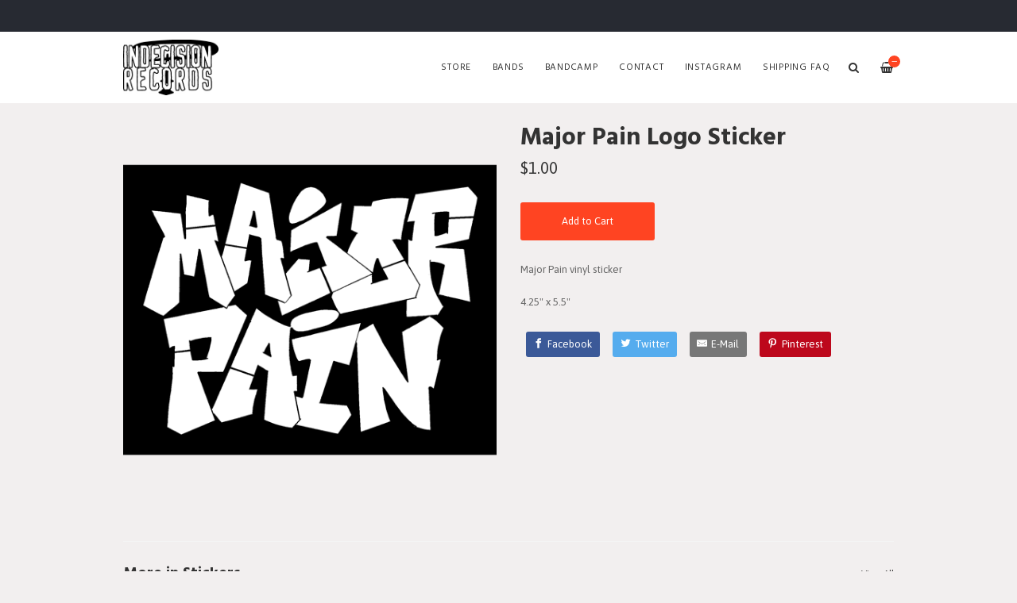

--- FILE ---
content_type: text/html
request_url: https://www.indecisionrecords.com/products/736126-major-pain-logo-sticker
body_size: 4466
content:
<!DOCTYPE html>
<html lang="en">
  <head>
    <meta charset="utf-8">
    <meta name="viewport" content="width=device-width, initial-scale=1">
    <title>
      
        Major Pain Logo Sticker -
      
      Indecision Records
    </title>

    
      <meta name="description" content="Major Pain vinyl sticker4.25&quot; x 5.5&quot;"/>
      <meta property="og:title" content="Major Pain Logo Sticker"/>
      <meta property="og:description" content="Major Pain vinyl sticker4.25&quot; x 5.5&quot;"/>
      <meta property="og:type" content="product"/>
      <meta property="og:url" content="https://www.indecisionrecords.com/products/736126-major-pain-logo-sticker"/>
      <meta property="og:image" content="https://s9.limitedrun.com/images/1614404/v600_stk-majorpain.png"/>
      <meta property="og:site_name" content="Indecision Records"/>
      <meta property="fb:admins" content="763253266"/>
    
    
    
      <link rel="alternate" type="application/atom+xml" title="Indecision Records - News Feed" href="https://www.indecisionrecords.com/news.xml"/>
    
    
    <link href="https://s7.limitedrun.com/asset/themes/130847-20170412135842000000000/facades/21721-20260123193727010186000/foundation-a229bbd2986f618a3f6b388ad707c448.css" media="screen" rel="stylesheet" type="text/css"/>
    <link href="https://s7.limitedrun.com/asset/themes/130847-20170412135842000000000/facades/21721-20260123193727010186000/default-0adb4dc41e69ef9b1819c679c76d09c6.css" media="screen" rel="stylesheet" type="text/css"/>
    <link href="https://fonts.googleapis.com/css?family=Asap:300,400,700,900" rel="stylesheet">
    <link href="https://fonts.googleapis.com/css?family=Hind:300,400,600,700,900" rel="stylesheet">
    <link href="https://maxcdn.bootstrapcdn.com/font-awesome/4.5.0/css/font-awesome.min.css" rel="stylesheet">
    <link href="//cdn.jsdelivr.net/jquery.slick/1.5.8/slick.css" rel="stylesheet">
    
    
      <link href="https://s7.limitedrun.com/asset/themes/130847-20170412135842000000000/facades/21721-20260123193727010186000/glasscase-c4ad90bfd0bdb9ecfc1e8aaa50627f74.css" media="screen" rel="stylesheet" type="text/css"/>
      <script type="text/javascript" src="https://cdnjs.cloudflare.com/ajax/libs/modernizr/2.8.3/modernizr.min.js"></script>
    
    
    
    
    
    
    
  </head>
  <body class="product">
    <header>
      
        <div class="top-bar show-for-large">
          <div class="column row">
            
          </div>
        </div>
      
      
      <div class="main-nav">
        <div class="row column">
          
            <a class="logo" href="https://www.indecisionrecords.com"><img src="https://s9.limitedrun.com/images/1303650/ind_nav_logo.jpg"></a>
          
          
          <nav class="right">
            <ul>
              <li>
                <a class="search-trigger"><i class="fa fa-search" aria-hidden="true"></i></a>
              </li>
              <li>
                <a class="cart-trigger" onclick="javascript:Store.cart.show();">
                  <i class="fa fa-shopping-basket" aria-hidden="true"></i>
                  <div class="cart-count badge">&mdash;</div>
                </a>
              </li>
              <li class="hide-for-large">
                <a class="nav-trigger"><span></span></a>
              </li>
            </ul>
          </nav>
          
          <nav class="desktop-nav right show-for-large">
            <ul>
              <li>
                <a href="/store">Store</a>
                <ul class="dropdown">
                  
                    
                      <li><a href="/categories/vinyl">Vinyl <span class="right">131</span></a></li>
                    
                  
                    
                      <li><a href="/categories/cd">CD <span class="right">77</span></a></li>
                    
                  
                    
                      <li><a href="/categories/cassette">Cassette <span class="right">13</span></a></li>
                    
                  
                    
                      <li><a href="/categories/t-shirts">T-Shirts <span class="right">88</span></a></li>
                    
                  
                    
                      <li><a href="/categories/sweatshirts">Sweatshirts <span class="right">11</span></a></li>
                    
                  
                    
                      <li><a href="/categories/stickers">Stickers <span class="right">64</span></a></li>
                    
                  
                    
                      <li><a href="/categories/buttons">Buttons <span class="right">15</span></a></li>
                    
                  
                    
                  
                    
                      <li><a href="/categories/digital-download">Digital Download <span class="right">144</span></a></li>
                    
                  
                    
                      <li><a href="/categories/clearance-items">Clearance Items <span class="right">18</span></a></li>
                    
                  
                </ul>
              </li>
              
              
                
                  <li>
                    <a href="/bands">Bands</a>
                    
                    
                  </li>
                
                  <li>
                    <a href="/pages/bandcamp">Bandcamp</a>
                    
                    
                  </li>
                
                  <li>
                    <a href="/contact">Contact</a>
                    
                    
                  </li>
                
                  <li>
                    <a href="/pages/instagram">Instagram</a>
                    
                    
                  </li>
                
                  <li>
                    <a href="/faq">SHIPPING FAQ</a>
                    
                    
                  </li>
                
              
            </ul>
          </nav>
        </div>
      </div>
      
      <nav class="mobile-nav">
        <div class="row">
          
            <div class="small-6 columns">
              <ul>
                <li><a href="https://www.indecisionrecords.com"><strong>Home</strong></a></li>
                
                  <li><a href="/bands">Bands</a></li>
                
                  <li><a href="/pages/bandcamp">Bandcamp</a></li>
                
                  <li><a href="/contact">Contact</a></li>
                
                  <li><a href="/pages/instagram">Instagram</a></li>
                
                  <li><a href="/faq">SHIPPING FAQ</a></li>
                
              </ul>
            </div>
          
          
          <div class="small-6 columns">
            <ul>
              <li><a href="/store"><strong>Store <span class="right"></strong></a></li>
              
                
                  <li><a href="/categories/vinyl">Vinyl</a></li>
                
              
                
                  <li><a href="/categories/cd">CD</a></li>
                
              
                
                  <li><a href="/categories/cassette">Cassette</a></li>
                
              
                
                  <li><a href="/categories/t-shirts">T-Shirts</a></li>
                
              
                
                  <li><a href="/categories/sweatshirts">Sweatshirts</a></li>
                
              
                
                  <li><a href="/categories/stickers">Stickers</a></li>
                
              
                
                  <li><a href="/categories/buttons">Buttons</a></li>
                
              
                
              
                
                  <li><a href="/categories/digital-download">Digital Download</a></li>
                
              
                
                  <li><a href="/categories/clearance-items">Clearance Items</a></li>
                
              
            </ul>
          </div>
        </div>
        
        
          
        
      </nav>
    </header>
    
    <div class="content">
      <div class="row column">
        <section>
  <div class="row">
    <div class="small-12 medium-6 columns">
      <section>
        <h2 class="hide-for-medium">
          Major Pain Logo Sticker
          <div class="subheading">$1.00</div>
        </h2>
        
        <ul id="product-images" class="gc-startr">
          
            <li><img src="https://s9.limitedrun.com/images/1614404/stk-majorpain.png" alt="Major Pain Logo Sticker"></li>
          
        </ul>
      </section>
    </div>
    
    <div class="small-12 medium-6 columns">
      <section>
        <h2 class="show-for-medium">
          Major Pain Logo Sticker
          <div class="subheading">$1.00</div>
        </h2>
        
        
          
            
              
                <div class="variations">
                  <button class="button" onclick="javascript:Store.cart.add(1056808);return false;">Add to Cart</button>
                </div>
              
            
          
        
        
        
        
        
        <p>Major Pain vinyl sticker</p>

<p>4.25" x 5.5"</p>
        
        
            
        
        
        
        
        
        
          <a class="sharing-button__link" href="https://facebook.com/sharer/sharer.php?u=https://www.indecisionrecords.com/products/736126-major-pain-logo-sticker" target="_blank" aria-label="Facebook">
            <div class="sharing-button sharing-button--facebook"><div aria-hidden="true" class="sharing-button__icon">
              <svg version="1.1" x="0px" y="0px" width="24px" height="24px" viewBox="0 0 24 24" enable-background="new 0 0 24 24" xml:space="preserve">
                  <g>
                      <path d="M18.768,7.465H14.5V5.56c0-0.896,0.594-1.105,1.012-1.105s2.988,0,2.988,0V0.513L14.171,0.5C10.244,0.5,9.5,3.438,9.5,5.32 v2.145h-3v4h3c0,5.212,0,12,0,12h5c0,0,0-6.85,0-12h3.851L18.768,7.465z"/>
                  </g>
              </svg></div>Facebook</div>
          </a>
        
          
        
          <a class="sharing-button__link" href="https://twitter.com/intent/tweet/?text=Major Pain Logo Sticker%20by%20Indecision Records.&amp;url=https://www.indecisionrecords.com/products/736126-major-pain-logo-sticker" target="_blank" aria-label="Twitter">
            <div class="sharing-button sharing-button--twitter"><div aria-hidden="true" class="sharing-button__icon">
              <svg version="1.1" x="0px" y="0px" width="24px" height="24px" viewBox="0 0 24 24" enable-background="new 0 0 24 24" xml:space="preserve">
                  <g>
                      <path d="M23.444,4.834c-0.814,0.363-1.5,0.375-2.228,0.016c0.938-0.562,0.981-0.957,1.32-2.019c-0.878,0.521-1.851,0.9-2.886,1.104 C18.823,3.053,17.642,2.5,16.335,2.5c-2.51,0-4.544,2.036-4.544,4.544c0,0.356,0.04,0.703,0.117,1.036 C8.132,7.891,4.783,6.082,2.542,3.332C2.151,4.003,1.927,4.784,1.927,5.617c0,1.577,0.803,2.967,2.021,3.782 C3.203,9.375,2.503,9.171,1.891,8.831C1.89,8.85,1.89,8.868,1.89,8.888c0,2.202,1.566,4.038,3.646,4.456 c-0.666,0.181-1.368,0.209-2.053,0.079c0.579,1.804,2.257,3.118,4.245,3.155C5.783,18.102,3.372,18.737,1,18.459 C3.012,19.748,5.399,20.5,7.966,20.5c8.358,0,12.928-6.924,12.928-12.929c0-0.198-0.003-0.393-0.012-0.588 C21.769,6.343,22.835,5.746,23.444,4.834z"/>
                  </g>
              </svg></div>Twitter</div>
          </a>
        
          
        
          <a class="sharing-button__link" href="mailto:?subject=Major Pain Logo Sticker%20by%20Indecision Records.&amp;body=https://www.indecisionrecords.com/products/736126-major-pain-logo-sticker" target="_self" aria-label="E-Mail">
            <div class="sharing-button sharing-button--email"><div aria-hidden="true" class="sharing-button__icon">
              <svg version="1.1" x="0px" y="0px" width="24px" height="24px" viewBox="0 0 24 24" enable-background="new 0 0 24 24" xml:space="preserve">
                  <path d="M22,4H2C0.897,4,0,4.897,0,6v12c0,1.103,0.897,2,2,2h20c1.103,0,2-0.897,2-2V6C24,4.897,23.103,4,22,4z M7.248,14.434 l-3.5,2C3.67,16.479,3.584,16.5,3.5,16.5c-0.174,0-0.342-0.09-0.435-0.252c-0.137-0.239-0.054-0.545,0.186-0.682l3.5-2 c0.24-0.137,0.545-0.054,0.682,0.186C7.571,13.992,7.488,14.297,7.248,14.434z M12,14.5c-0.094,0-0.189-0.026-0.271-0.08l-8.5-5.5 C2.997,8.77,2.93,8.46,3.081,8.229c0.15-0.23,0.459-0.298,0.691-0.147L12,13.405l8.229-5.324c0.232-0.15,0.542-0.084,0.691,0.147 c0.15,0.232,0.083,0.542-0.148,0.691l-8.5,5.5C12.189,14.474,12.095,14.5,12,14.5z M20.934,16.248 C20.842,16.41,20.673,16.5,20.5,16.5c-0.084,0-0.169-0.021-0.248-0.065l-3.5-2c-0.24-0.137-0.323-0.442-0.186-0.682 s0.443-0.322,0.682-0.186l3.5,2C20.988,15.703,21.071,16.009,20.934,16.248z"/>
              </svg></div>E-Mail</div>
          </a>
        
          
        
          <a class="sharing-button__link" href="https://pinterest.com/pin/create/button/?url=https://www.indecisionrecords.com/products/736126-major-pain-logo-sticker&amp;media=https://www.indecisionrecords.com/products/736126-major-pain-logo-sticker&amp;summary=Major Pain Logo Sticker%20by%20Indecision Records." target="_blank" aria-label="Pinterest">
            <div class="sharing-button sharing-button--pinterest"><div aria-hidden="true" class="sharing-button__icon">
              <svg version="1.1" x="0px" y="0px" width="24px" height="24px" viewBox="0 0 24 24" enable-background="new 0 0 24 24" xml:space="preserve">
                  <path d="M12.137,0.5C5.86,0.5,2.695,5,2.695,8.752c0,2.272,0.8 ,4.295,2.705,5.047c0.303,0.124,0.574,0.004,0.661-0.33 c0.062-0.231,0.206-0.816,0.271-1.061c0.088-0.331,0.055-0.446-0.19-0.736c-0.532-0.626-0.872-1.439-0.872-2.59 c0-3.339,2.498-6.328,6.505-6.328c3.548,0,5.497,2.168,5.497,5.063c0,3.809-1.687,7.024-4.189,7.024 c-1.382,0-2.416-1.142-2.085-2.545c0.397-1.675,1.167-3.479,1.167-4.688c0-1.081-0.58-1.983-1.782-1.983 c-1.413,0-2.548,1.461-2.548,3.42c0,1.247,0.422,2.09,0.422,2.09s-1.445,6.126-1.699,7.199c-0.505,2.137-0.076,4.756-0.04,5.02 c0.021,0.157,0.224,0.195,0.314,0.078c0.13-0.171,1.813-2.25,2.385-4.325c0.162-0.589,0.929-3.632,0.929-3.632 c0.459,0.876,1.801,1.646,3.228,1.646c4.247,0,7.128-3.871,7.128-9.053C20.5,4.15,17.182,0.5,12.137,0.5z"/>
              </svg></div>Pinterest</div>
          </a>
        
      </section>
    </div>
  </div>
</section>









  
    

    
      
    
  



  
    <section>
      <div class="row column">
        <hr>
        <h3>More in Stickers <small class="right"><a href="/categories/stickers">View All</a></small></h3>
      </div>

      <div class="row small-up-1 medium-up-2 large-up-6 related-products">
        

        
          
            <div class="column grid-item">
  <figure>
    <a href="/products/693681-abrasion-sticker">
      
        <img src="https://s9.limitedrun.com/images/1497375/v600_stk-abrasion.png">
        
        
          <figcaption class="overlay">
            <div>View Item</div>
          </figcaption>
        
      
      
      
      
      
    </a>
  </figure>
  
  <div class="grid-item-caption">
    <div class="ellipsis"><a href="/products/693681-abrasion-sticker">Abrasion Sticker</a></div>
    <span class="price">$1.00</span>
  </div>
</div>
          
        
          
            <div class="column grid-item">
  <figure>
    <a href="/products/872397-abstain-sticker">
      
        <img src="https://s9.limitedrun.com/images/1844662/v600_stk-abstainlogo.png">
        
        
          <figcaption class="overlay">
            <div>View Item</div>
          </figcaption>
        
      
      
      
      
      
    </a>
  </figure>
  
  <div class="grid-item-caption">
    <div class="ellipsis"><a href="/products/872397-abstain-sticker">Abstain Sticker</a></div>
    <span class="price">$1.00</span>
  </div>
</div>
          
        
          
            <div class="column grid-item">
  <figure>
    <a href="/products/623871-adamantium-sticker">
      
        <img src="https://s9.limitedrun.com/images/1508068/v600_stk-adamantium2.png">
        
        
          <figcaption class="overlay">
            <div>View Item</div>
          </figcaption>
        
      
      
      
      
      
    </a>
  </figure>
  
  <div class="grid-item-caption">
    <div class="ellipsis"><a href="/products/623871-adamantium-sticker">Adamantium Sticker</a></div>
    <span class="price">$1.00</span>
  </div>
</div>
          
        
          
            <div class="column grid-item">
  <figure>
    <a href="/products/864580-amenity-sticker">
      
        <img src="https://s9.limitedrun.com/images/1820591/v600_stk-amenity-blocks.png">
        
        
          <figcaption class="overlay">
            <div>View Item</div>
          </figcaption>
        
      
      
      
      
      
    </a>
  </figure>
  
  <div class="grid-item-caption">
    <div class="ellipsis"><a href="/products/864580-amenity-sticker">Amenity Sticker</a></div>
    <span class="price">$1.00</span>
  </div>
</div>
          
        
          
            <div class="column grid-item">
  <figure>
    <a href="/products/710943-annihilation-time-sticker">
      
        <img src="https://s9.limitedrun.com/images/1542027/v600_stk-annihilationtime.png">
        
        
          <figcaption class="overlay">
            <div>View Item</div>
          </figcaption>
        
      
      
      
      
      
    </a>
  </figure>
  
  <div class="grid-item-caption">
    <div class="ellipsis"><a href="/products/710943-annihilation-time-sticker">Annihilation Time Sticker</a></div>
    <span class="price">$1.00</span>
  </div>
</div>
          
        
      </div>
    </section>
  

      </div>
    </div>
    
    <footer>
      <div class="footer-content">
        

        
      </div>
      
      <div class="footer-copyright">
        &copy; 2026 Indecision Records. Powered by <a href="http://limitedrun.com/?ref=store">Limited Run</a>.
      </div>
    </footer>
    
    <div id="search">
      <button type="button" class="close">&times;</button>
      <form action="/products/search" method="get">
        <input type="search" name="q" value="" placeholder="Search..."/>
      </form>
    </div>
    
    <script src="//ajax.googleapis.com/ajax/libs/jquery/1.12.2/jquery.min.js"></script>
    <script src="//cdnjs.cloudflare.com/ajax/libs/slick-carousel/1.5.8/slick.min.js"></script>
    
      <script src="https://s5.limitedrun.com/asset/themes/130847-20170412135842000000000/facades/21721-20260123193727010186000/glasscase-443a781f97440c602e22c24edd17eac8.js" type="text/javascript"></script>
    
    <script src="//cdnjs.cloudflare.com/ajax/libs/lightgallery/1.2.21/js/lightgallery.min.js"></script>
    <script src="//cdnjs.cloudflare.com/ajax/libs/lightgallery/1.2.21/js/lg-thumbnail.min.js"></script>
    <script src="https://s7.limitedrun.com/asset/themes/130847-20170412135842000000000/facades/21721-20260123193727010186000/default-32783246fbbc0e0ee89e1aadb0849c3a.js" type="text/javascript"></script>

    <!-- The following store.js script is required for every page. Do not remove it. -->
    <script src="//static.getclicky.com/js" type="text/javascript"></script>
<script src="https://s8.limitedrun.com/assets/store-09b01c291f57ee28245fe52217aae8f551bf0e17234281c4e7bbcf5f1baeb02a.js"></script>
    <!-- /store.js -->
  </body>
</html>

--- FILE ---
content_type: application/javascript; charset=UTF-8
request_url: https://api.ipinfodb.com/v3/ip-country/?key=9d19a735d445cacfce94f5503117c4a0af894029d509efc711d91d8775d200f8&format=json&callback=Store.setCountry
body_size: -307
content:
Store.setCountry(
{
    "statusCode": "OK",
    "statusMessage": "",
    "ipAddress": "18.188.190.104",
    "countryCode": "US",
    "countryName": "United States of America"
})